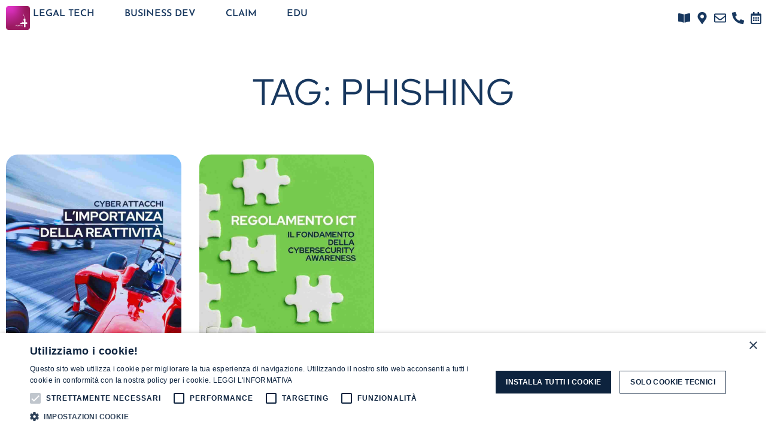

--- FILE ---
content_type: text/javascript
request_url: https://porto4.it/wp-content/uploads/siteground-optimizer-assets/app.min.js?ver=1.4.5
body_size: -456
content:
jQuery(document).ready(function(e){e(".e-loop-nothing-found-message").length>0&&e("#staff-author").fadeOut(0)})